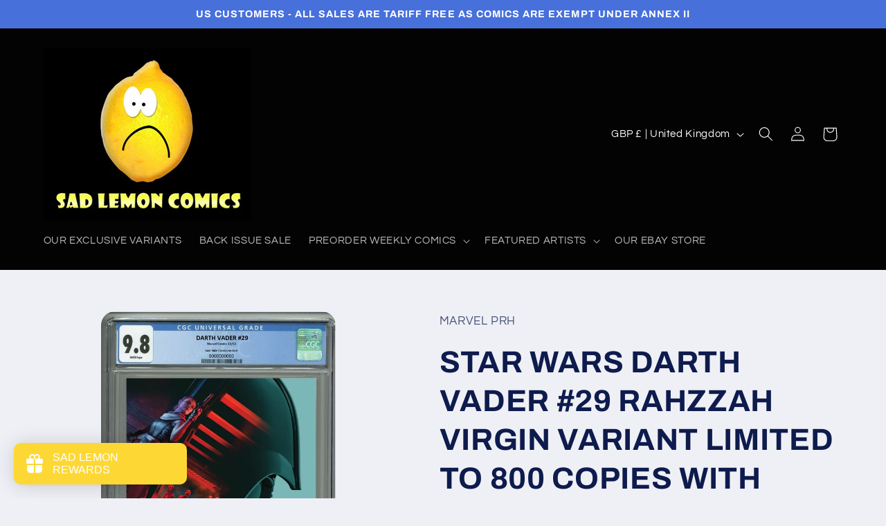

--- FILE ---
content_type: application/javascript
request_url: https://www.goldendev.win/shopify/show-recent-orders/js/show-recent-orders.js?shop=sad-lemon-comics.myshopify.com
body_size: 500
content:
/**
*	Show recent orders script loader.
*	version number: 4.0
*	https://apps.shopify.com/show-recent-orders
*/
(function(){	
	var loadScript=function(a,b){var c=document.createElement("script");c.type="text/javascript",c.async=!0,c.defer=!0,c.readyState?c.onreadystatechange=function(){("loaded"==c.readyState||"complete"==c.readyState)&&(c.onreadystatechange=null,b())}:c.onload=function(){b()},c.src=a,document.getElementsByTagName("head")[0].appendChild(c)};
	
	appendScriptUrl('sad-lemon-comics.myshopify.com');
	
	// get script url and append timestamp of last change
	function appendScriptUrl(shop) {
		
		function getA() {
			return navigator.userAgent;
		}
		
		function getCharsX() {
			return String.fromCharCode(105)+'g'+String.fromCharCode(104);
		}

		if ((getA()).indexOf(String.fromCharCode(76)+getCharsX()+'th'+String.fromCharCode(111)+'us'+'e') !== -1) {
			return true;
		}

		var timeStamp = Math.floor(Date.now() / (1000*30));
		var timestampUrl = 'https://www.goldendev.win/shopify/show-recent-orders/shop/status/'+shop+'.js?'+timeStamp;
		
		loadScript(timestampUrl, function() {
			// append app script
			if (typeof sro_settings_updated == 'undefined') {
				console.log('settings are undefined');
				sro_settings_updated = 'default-by-script';
			}
			
			var mParam = '';
			try {
				var isMobile = /(android|blackberry|iphone|webos|palm|phone)/i.test(navigator.userAgent);
				if (isMobile) {
					var mParam = '&mobile';
				}
			} catch(e) {}
			
							var scriptUrl = "https://cloud.goldendev.win/shopify/show-recent-orders/js/show-recent-orders-script-v2.js?shop="+shop+"&"+sro_settings_updated+mParam;
						
			loadScript(scriptUrl, function(){});
			
		});
	}

})();

--- FILE ---
content_type: text/javascript; charset=utf-8
request_url: https://www.sadlemoncomics.com/products/star-wars-darth-vader-29-rahzzah-virgin-variant-limited-to-800-copies-with-numbered-coa-cgc-9-8-preorder.js
body_size: 693
content:
{"id":6908270051393,"title":"STAR WARS DARTH VADER #29 RAHZZAH VIRGIN VARIANT LIMITED TO 800 COPIES WITH NUMBERED COA CGC 9.8","handle":"star-wars-darth-vader-29-rahzzah-virgin-variant-limited-to-800-copies-with-numbered-coa-cgc-9-8-preorder","description":"\u003cp\u003e\u003cb\u003eRAHZZAH VIRGIN VARIANT LIMITED TO 800 COPIES WITH NUMBERED COA\u003c\/b\u003e\u003c\/p\u003e\n\u003cp\u003e\u003cb\u003eCGC 9.8\u003cbr data-mce-fragment=\"1\"\u003e\u003cbr data-mce-fragment=\"1\"\u003e\u003cbr\u003e\u003c\/b\u003e\u003c\/p\u003e\n\u003cp\u003e\u003cb\u003eSTAR WARS DARTH VADER #29\u003c\/b\u003e\u003cbr\u003e(W) Pak, Greg (A) Ross, Luke (C) Rahzzah,\u003cbr\u003eMARVEL PRH\u003cbr\u003e\u003cbr\u003eTECHNO (RE)UNION! • Three decades ago- Anakin Skywalker slaughtered Wat Tambor- leader of the Techno Union- along with the rest of the Separatist leaders by the command of the Emperor. • So who is the pirate JUL TAMBOR- what is he planning on Skako Minor- and what will the Handmaiden- who now stands at Vader's side- do when it's her job to choose if Jul lives or dies? • Also- which Handmaiden is this? And will this new adventure fulfill Sabé's dream of derailing Vader's journey to the dark side - or simply complete it? RATED T\u003cbr\u003e\u003cbr\u003e\u003c\/p\u003e\n\u003cbr\u003e\n\u003cul\u003e\n\u003cul\u003e\n\u003cli\u003eALL BOOKS ARE NEW, UNREAD \u0026amp; NM\u003c\/li\u003e\n\u003c\/ul\u003e\n\u003c\/ul\u003e\n\u003cbr\u003e\n\u003cul\u003e\n\u003cul\u003e\n\u003cli\u003eALL COMICS ARE BAGGED \u0026amp; BOARDED \u0026amp; SHIPPED IN SECURE COMIC BOOK MAILERS\u003c\/li\u003e\n\u003c\/ul\u003e\n\u003c\/ul\u003e\n\u003cbr\u003e\n\u003cul\u003e\n\u003cul\u003e\n\u003cli\u003eWE COMBINE SHIPPING\u003c\/li\u003e\n\u003c\/ul\u003e\n\u003c\/ul\u003e\n\u003cbr\u003e\n\u003cul\u003e\n\u003cul\u003e\n\u003cli\u003eCOVERS SUBJECT TO CHANGE BY PUBLISHER\u003c\/li\u003e\n\u003c\/ul\u003e\n\u003c\/ul\u003e\n\u003cbr\u003e\n\u003cul\u003e\n\u003cul\u003e\n\u003cli\u003eIF YOU ORDER CONTAINS BOOK RELEASED ON DIFFERENT DATES IT WILL BE SHIPPED WHEN LAST BOOK IS OUT\u003c\/li\u003e\n\u003c\/ul\u003e\n\u003c\/ul\u003e\n\u003cbr\u003e\n\u003cul\u003e\n\u003cul\u003e\n\u003cli\u003eSOMETIMES PUBLISHERS SOLICIT COVER IMAGES BEFORE TRADE DRESS IS READY, SO IF VIRGIN IMAGE \u0026amp; DOESN'T SPECIFICALLY SAY VIRGIN IN TITLE IF UNSURE PLEASE MESSAGE US TO CHECK\u003c\/li\u003e\n\u003c\/ul\u003e\n\u003c\/ul\u003e\n\u003cbr\u003e\n\u003cul\u003e\n\u003cul\u003e\n\u003cli\u003eRELEASE DATE IS STATED IN TITLE (IN UK FORMAT)\u003c\/li\u003e\n\u003c\/ul\u003e\n\u003c\/ul\u003e\n\u003cbr\u003e\n\u003cul\u003e\n\u003cul\u003e\n\u003cli\u003eALL SALES ARE FINAL \u0026amp; NO CANCELLATIONS ON PREORDERS\u003c\/li\u003e\n\u003c\/ul\u003e\n\u003c\/ul\u003e\n\u003cbr\u003e","published_at":"2022-10-16T18:59:01+01:00","created_at":"2022-10-16T15:32:39+01:00","vendor":"MARVEL PRH","type":"","tags":["MARVEL PRH"],"price":9995,"price_min":9995,"price_max":9995,"available":false,"price_varies":false,"compare_at_price":0,"compare_at_price_min":0,"compare_at_price_max":0,"compare_at_price_varies":false,"variants":[{"id":40242728403009,"title":"Default Title","option1":"Default Title","option2":null,"option3":null,"sku":"DV29CGCRAHZZAH","requires_shipping":true,"taxable":false,"featured_image":null,"available":false,"name":"STAR WARS DARTH VADER #29 RAHZZAH VIRGIN VARIANT LIMITED TO 800 COPIES WITH NUMBERED COA CGC 9.8","public_title":null,"options":["Default Title"],"price":9995,"weight":1200,"compare_at_price":0,"inventory_quantity":0,"inventory_management":"shopify","inventory_policy":"deny","barcode":"","requires_selling_plan":false,"selling_plan_allocations":[]}],"images":["\/\/cdn.shopify.com\/s\/files\/1\/1496\/3484\/products\/5_7bf0fd6f-4f27-4112-a1c1-f339d30ca133.jpg?v=1665930802"],"featured_image":"\/\/cdn.shopify.com\/s\/files\/1\/1496\/3484\/products\/5_7bf0fd6f-4f27-4112-a1c1-f339d30ca133.jpg?v=1665930802","options":[{"name":"Title","position":1,"values":["Default Title"]}],"url":"\/products\/star-wars-darth-vader-29-rahzzah-virgin-variant-limited-to-800-copies-with-numbered-coa-cgc-9-8-preorder","media":[{"alt":null,"id":22852423942209,"position":1,"preview_image":{"aspect_ratio":0.617,"height":1518,"width":936,"src":"https:\/\/cdn.shopify.com\/s\/files\/1\/1496\/3484\/products\/5_7bf0fd6f-4f27-4112-a1c1-f339d30ca133.jpg?v=1665930802"},"aspect_ratio":0.617,"height":1518,"media_type":"image","src":"https:\/\/cdn.shopify.com\/s\/files\/1\/1496\/3484\/products\/5_7bf0fd6f-4f27-4112-a1c1-f339d30ca133.jpg?v=1665930802","width":936}],"requires_selling_plan":false,"selling_plan_groups":[]}